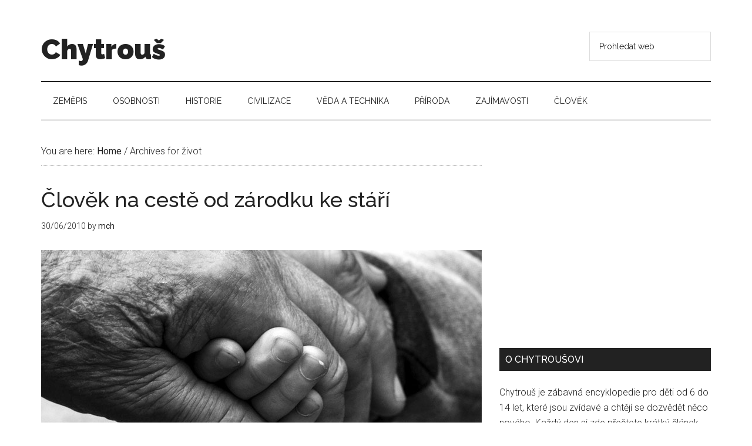

--- FILE ---
content_type: text/html; charset=UTF-8
request_url: https://www.chytrous.cz/tag/zivot/
body_size: 8156
content:
<!DOCTYPE html>
<html lang="cs" xmlns:fb="https://www.facebook.com/2008/fbml" xmlns:addthis="https://www.addthis.com/help/api-spec" >
<head >
<meta charset="UTF-8" />
<title>život</title>		<meta name="robots" content="noindex,noodp,noydir" />
		<meta name="viewport" content="width=device-width, initial-scale=1" />
<meta name='robots' content='max-image-preview:large' />
<link rel='dns-prefetch' href='//s7.addthis.com' />
<link rel='dns-prefetch' href='//fonts.googleapis.com' />
<link rel="alternate" type="application/rss+xml" title="Chytrouš &raquo; RSS zdroj" href="https://www.chytrous.cz/feed/" />
<link rel="alternate" type="application/rss+xml" title="Chytrouš &raquo; RSS komentářů" href="https://www.chytrous.cz/comments/feed/" />
<link rel="alternate" type="application/rss+xml" title="Chytrouš &raquo; RSS pro štítek život" href="https://www.chytrous.cz/tag/zivot/feed/" />
<link rel="canonical" href="https://www.chytrous.cz/tag/zivot/" />
<script type="text/javascript">
window._wpemojiSettings = {"baseUrl":"https:\/\/s.w.org\/images\/core\/emoji\/14.0.0\/72x72\/","ext":".png","svgUrl":"https:\/\/s.w.org\/images\/core\/emoji\/14.0.0\/svg\/","svgExt":".svg","source":{"concatemoji":"https:\/\/www.chytrous.cz\/wp-includes\/js\/wp-emoji-release.min.js?ver=6.2.8"}};
/*! This file is auto-generated */
!function(e,a,t){var n,r,o,i=a.createElement("canvas"),p=i.getContext&&i.getContext("2d");function s(e,t){p.clearRect(0,0,i.width,i.height),p.fillText(e,0,0);e=i.toDataURL();return p.clearRect(0,0,i.width,i.height),p.fillText(t,0,0),e===i.toDataURL()}function c(e){var t=a.createElement("script");t.src=e,t.defer=t.type="text/javascript",a.getElementsByTagName("head")[0].appendChild(t)}for(o=Array("flag","emoji"),t.supports={everything:!0,everythingExceptFlag:!0},r=0;r<o.length;r++)t.supports[o[r]]=function(e){if(p&&p.fillText)switch(p.textBaseline="top",p.font="600 32px Arial",e){case"flag":return s("\ud83c\udff3\ufe0f\u200d\u26a7\ufe0f","\ud83c\udff3\ufe0f\u200b\u26a7\ufe0f")?!1:!s("\ud83c\uddfa\ud83c\uddf3","\ud83c\uddfa\u200b\ud83c\uddf3")&&!s("\ud83c\udff4\udb40\udc67\udb40\udc62\udb40\udc65\udb40\udc6e\udb40\udc67\udb40\udc7f","\ud83c\udff4\u200b\udb40\udc67\u200b\udb40\udc62\u200b\udb40\udc65\u200b\udb40\udc6e\u200b\udb40\udc67\u200b\udb40\udc7f");case"emoji":return!s("\ud83e\udef1\ud83c\udffb\u200d\ud83e\udef2\ud83c\udfff","\ud83e\udef1\ud83c\udffb\u200b\ud83e\udef2\ud83c\udfff")}return!1}(o[r]),t.supports.everything=t.supports.everything&&t.supports[o[r]],"flag"!==o[r]&&(t.supports.everythingExceptFlag=t.supports.everythingExceptFlag&&t.supports[o[r]]);t.supports.everythingExceptFlag=t.supports.everythingExceptFlag&&!t.supports.flag,t.DOMReady=!1,t.readyCallback=function(){t.DOMReady=!0},t.supports.everything||(n=function(){t.readyCallback()},a.addEventListener?(a.addEventListener("DOMContentLoaded",n,!1),e.addEventListener("load",n,!1)):(e.attachEvent("onload",n),a.attachEvent("onreadystatechange",function(){"complete"===a.readyState&&t.readyCallback()})),(e=t.source||{}).concatemoji?c(e.concatemoji):e.wpemoji&&e.twemoji&&(c(e.twemoji),c(e.wpemoji)))}(window,document,window._wpemojiSettings);
</script>
<style type="text/css">
img.wp-smiley,
img.emoji {
	display: inline !important;
	border: none !important;
	box-shadow: none !important;
	height: 1em !important;
	width: 1em !important;
	margin: 0 0.07em !important;
	vertical-align: -0.1em !important;
	background: none !important;
	padding: 0 !important;
}
</style>
	<link rel='stylesheet' id='magazine-pro-theme-css' href='https://www.chytrous.cz/wp-content/themes/magazine-pro/style.css?ver=3.1' type='text/css' media='all' />
<link rel='stylesheet' id='wp-block-library-css' href='https://www.chytrous.cz/wp-includes/css/dist/block-library/style.min.css?ver=6.2.8' type='text/css' media='all' />
<link rel='stylesheet' id='classic-theme-styles-css' href='https://www.chytrous.cz/wp-includes/css/classic-themes.min.css?ver=6.2.8' type='text/css' media='all' />
<style id='global-styles-inline-css' type='text/css'>
body{--wp--preset--color--black: #000000;--wp--preset--color--cyan-bluish-gray: #abb8c3;--wp--preset--color--white: #ffffff;--wp--preset--color--pale-pink: #f78da7;--wp--preset--color--vivid-red: #cf2e2e;--wp--preset--color--luminous-vivid-orange: #ff6900;--wp--preset--color--luminous-vivid-amber: #fcb900;--wp--preset--color--light-green-cyan: #7bdcb5;--wp--preset--color--vivid-green-cyan: #00d084;--wp--preset--color--pale-cyan-blue: #8ed1fc;--wp--preset--color--vivid-cyan-blue: #0693e3;--wp--preset--color--vivid-purple: #9b51e0;--wp--preset--gradient--vivid-cyan-blue-to-vivid-purple: linear-gradient(135deg,rgba(6,147,227,1) 0%,rgb(155,81,224) 100%);--wp--preset--gradient--light-green-cyan-to-vivid-green-cyan: linear-gradient(135deg,rgb(122,220,180) 0%,rgb(0,208,130) 100%);--wp--preset--gradient--luminous-vivid-amber-to-luminous-vivid-orange: linear-gradient(135deg,rgba(252,185,0,1) 0%,rgba(255,105,0,1) 100%);--wp--preset--gradient--luminous-vivid-orange-to-vivid-red: linear-gradient(135deg,rgba(255,105,0,1) 0%,rgb(207,46,46) 100%);--wp--preset--gradient--very-light-gray-to-cyan-bluish-gray: linear-gradient(135deg,rgb(238,238,238) 0%,rgb(169,184,195) 100%);--wp--preset--gradient--cool-to-warm-spectrum: linear-gradient(135deg,rgb(74,234,220) 0%,rgb(151,120,209) 20%,rgb(207,42,186) 40%,rgb(238,44,130) 60%,rgb(251,105,98) 80%,rgb(254,248,76) 100%);--wp--preset--gradient--blush-light-purple: linear-gradient(135deg,rgb(255,206,236) 0%,rgb(152,150,240) 100%);--wp--preset--gradient--blush-bordeaux: linear-gradient(135deg,rgb(254,205,165) 0%,rgb(254,45,45) 50%,rgb(107,0,62) 100%);--wp--preset--gradient--luminous-dusk: linear-gradient(135deg,rgb(255,203,112) 0%,rgb(199,81,192) 50%,rgb(65,88,208) 100%);--wp--preset--gradient--pale-ocean: linear-gradient(135deg,rgb(255,245,203) 0%,rgb(182,227,212) 50%,rgb(51,167,181) 100%);--wp--preset--gradient--electric-grass: linear-gradient(135deg,rgb(202,248,128) 0%,rgb(113,206,126) 100%);--wp--preset--gradient--midnight: linear-gradient(135deg,rgb(2,3,129) 0%,rgb(40,116,252) 100%);--wp--preset--duotone--dark-grayscale: url('#wp-duotone-dark-grayscale');--wp--preset--duotone--grayscale: url('#wp-duotone-grayscale');--wp--preset--duotone--purple-yellow: url('#wp-duotone-purple-yellow');--wp--preset--duotone--blue-red: url('#wp-duotone-blue-red');--wp--preset--duotone--midnight: url('#wp-duotone-midnight');--wp--preset--duotone--magenta-yellow: url('#wp-duotone-magenta-yellow');--wp--preset--duotone--purple-green: url('#wp-duotone-purple-green');--wp--preset--duotone--blue-orange: url('#wp-duotone-blue-orange');--wp--preset--font-size--small: 13px;--wp--preset--font-size--medium: 20px;--wp--preset--font-size--large: 36px;--wp--preset--font-size--x-large: 42px;--wp--preset--spacing--20: 0.44rem;--wp--preset--spacing--30: 0.67rem;--wp--preset--spacing--40: 1rem;--wp--preset--spacing--50: 1.5rem;--wp--preset--spacing--60: 2.25rem;--wp--preset--spacing--70: 3.38rem;--wp--preset--spacing--80: 5.06rem;--wp--preset--shadow--natural: 6px 6px 9px rgba(0, 0, 0, 0.2);--wp--preset--shadow--deep: 12px 12px 50px rgba(0, 0, 0, 0.4);--wp--preset--shadow--sharp: 6px 6px 0px rgba(0, 0, 0, 0.2);--wp--preset--shadow--outlined: 6px 6px 0px -3px rgba(255, 255, 255, 1), 6px 6px rgba(0, 0, 0, 1);--wp--preset--shadow--crisp: 6px 6px 0px rgba(0, 0, 0, 1);}:where(.is-layout-flex){gap: 0.5em;}body .is-layout-flow > .alignleft{float: left;margin-inline-start: 0;margin-inline-end: 2em;}body .is-layout-flow > .alignright{float: right;margin-inline-start: 2em;margin-inline-end: 0;}body .is-layout-flow > .aligncenter{margin-left: auto !important;margin-right: auto !important;}body .is-layout-constrained > .alignleft{float: left;margin-inline-start: 0;margin-inline-end: 2em;}body .is-layout-constrained > .alignright{float: right;margin-inline-start: 2em;margin-inline-end: 0;}body .is-layout-constrained > .aligncenter{margin-left: auto !important;margin-right: auto !important;}body .is-layout-constrained > :where(:not(.alignleft):not(.alignright):not(.alignfull)){max-width: var(--wp--style--global--content-size);margin-left: auto !important;margin-right: auto !important;}body .is-layout-constrained > .alignwide{max-width: var(--wp--style--global--wide-size);}body .is-layout-flex{display: flex;}body .is-layout-flex{flex-wrap: wrap;align-items: center;}body .is-layout-flex > *{margin: 0;}:where(.wp-block-columns.is-layout-flex){gap: 2em;}.has-black-color{color: var(--wp--preset--color--black) !important;}.has-cyan-bluish-gray-color{color: var(--wp--preset--color--cyan-bluish-gray) !important;}.has-white-color{color: var(--wp--preset--color--white) !important;}.has-pale-pink-color{color: var(--wp--preset--color--pale-pink) !important;}.has-vivid-red-color{color: var(--wp--preset--color--vivid-red) !important;}.has-luminous-vivid-orange-color{color: var(--wp--preset--color--luminous-vivid-orange) !important;}.has-luminous-vivid-amber-color{color: var(--wp--preset--color--luminous-vivid-amber) !important;}.has-light-green-cyan-color{color: var(--wp--preset--color--light-green-cyan) !important;}.has-vivid-green-cyan-color{color: var(--wp--preset--color--vivid-green-cyan) !important;}.has-pale-cyan-blue-color{color: var(--wp--preset--color--pale-cyan-blue) !important;}.has-vivid-cyan-blue-color{color: var(--wp--preset--color--vivid-cyan-blue) !important;}.has-vivid-purple-color{color: var(--wp--preset--color--vivid-purple) !important;}.has-black-background-color{background-color: var(--wp--preset--color--black) !important;}.has-cyan-bluish-gray-background-color{background-color: var(--wp--preset--color--cyan-bluish-gray) !important;}.has-white-background-color{background-color: var(--wp--preset--color--white) !important;}.has-pale-pink-background-color{background-color: var(--wp--preset--color--pale-pink) !important;}.has-vivid-red-background-color{background-color: var(--wp--preset--color--vivid-red) !important;}.has-luminous-vivid-orange-background-color{background-color: var(--wp--preset--color--luminous-vivid-orange) !important;}.has-luminous-vivid-amber-background-color{background-color: var(--wp--preset--color--luminous-vivid-amber) !important;}.has-light-green-cyan-background-color{background-color: var(--wp--preset--color--light-green-cyan) !important;}.has-vivid-green-cyan-background-color{background-color: var(--wp--preset--color--vivid-green-cyan) !important;}.has-pale-cyan-blue-background-color{background-color: var(--wp--preset--color--pale-cyan-blue) !important;}.has-vivid-cyan-blue-background-color{background-color: var(--wp--preset--color--vivid-cyan-blue) !important;}.has-vivid-purple-background-color{background-color: var(--wp--preset--color--vivid-purple) !important;}.has-black-border-color{border-color: var(--wp--preset--color--black) !important;}.has-cyan-bluish-gray-border-color{border-color: var(--wp--preset--color--cyan-bluish-gray) !important;}.has-white-border-color{border-color: var(--wp--preset--color--white) !important;}.has-pale-pink-border-color{border-color: var(--wp--preset--color--pale-pink) !important;}.has-vivid-red-border-color{border-color: var(--wp--preset--color--vivid-red) !important;}.has-luminous-vivid-orange-border-color{border-color: var(--wp--preset--color--luminous-vivid-orange) !important;}.has-luminous-vivid-amber-border-color{border-color: var(--wp--preset--color--luminous-vivid-amber) !important;}.has-light-green-cyan-border-color{border-color: var(--wp--preset--color--light-green-cyan) !important;}.has-vivid-green-cyan-border-color{border-color: var(--wp--preset--color--vivid-green-cyan) !important;}.has-pale-cyan-blue-border-color{border-color: var(--wp--preset--color--pale-cyan-blue) !important;}.has-vivid-cyan-blue-border-color{border-color: var(--wp--preset--color--vivid-cyan-blue) !important;}.has-vivid-purple-border-color{border-color: var(--wp--preset--color--vivid-purple) !important;}.has-vivid-cyan-blue-to-vivid-purple-gradient-background{background: var(--wp--preset--gradient--vivid-cyan-blue-to-vivid-purple) !important;}.has-light-green-cyan-to-vivid-green-cyan-gradient-background{background: var(--wp--preset--gradient--light-green-cyan-to-vivid-green-cyan) !important;}.has-luminous-vivid-amber-to-luminous-vivid-orange-gradient-background{background: var(--wp--preset--gradient--luminous-vivid-amber-to-luminous-vivid-orange) !important;}.has-luminous-vivid-orange-to-vivid-red-gradient-background{background: var(--wp--preset--gradient--luminous-vivid-orange-to-vivid-red) !important;}.has-very-light-gray-to-cyan-bluish-gray-gradient-background{background: var(--wp--preset--gradient--very-light-gray-to-cyan-bluish-gray) !important;}.has-cool-to-warm-spectrum-gradient-background{background: var(--wp--preset--gradient--cool-to-warm-spectrum) !important;}.has-blush-light-purple-gradient-background{background: var(--wp--preset--gradient--blush-light-purple) !important;}.has-blush-bordeaux-gradient-background{background: var(--wp--preset--gradient--blush-bordeaux) !important;}.has-luminous-dusk-gradient-background{background: var(--wp--preset--gradient--luminous-dusk) !important;}.has-pale-ocean-gradient-background{background: var(--wp--preset--gradient--pale-ocean) !important;}.has-electric-grass-gradient-background{background: var(--wp--preset--gradient--electric-grass) !important;}.has-midnight-gradient-background{background: var(--wp--preset--gradient--midnight) !important;}.has-small-font-size{font-size: var(--wp--preset--font-size--small) !important;}.has-medium-font-size{font-size: var(--wp--preset--font-size--medium) !important;}.has-large-font-size{font-size: var(--wp--preset--font-size--large) !important;}.has-x-large-font-size{font-size: var(--wp--preset--font-size--x-large) !important;}
.wp-block-navigation a:where(:not(.wp-element-button)){color: inherit;}
:where(.wp-block-columns.is-layout-flex){gap: 2em;}
.wp-block-pullquote{font-size: 1.5em;line-height: 1.6;}
</style>
<link rel='stylesheet' id='cptch_stylesheet-css' href='https://www.chytrous.cz/wp-content/plugins/captcha/css/front_end_style.css?ver=4.4.5' type='text/css' media='all' />
<link rel='stylesheet' id='dashicons-css' href='https://www.chytrous.cz/wp-includes/css/dashicons.min.css?ver=6.2.8' type='text/css' media='all' />
<link rel='stylesheet' id='cptch_desktop_style-css' href='https://www.chytrous.cz/wp-content/plugins/captcha/css/desktop_style.css?ver=4.4.5' type='text/css' media='all' />
<link rel='stylesheet' id='google-fonts-css' href='//fonts.googleapis.com/css?family=Roboto%3A300%2C400%7CRaleway%3A400%2C500%2C900&#038;ver=3.1' type='text/css' media='all' />
<link rel='stylesheet' id='addthis_all_pages-css' href='https://www.chytrous.cz/wp-content/plugins/addthis/frontend/build/addthis_wordpress_public.min.css?ver=6.2.8' type='text/css' media='all' />
<!--[if lt IE 9]>
<script type='text/javascript' src='https://www.chytrous.cz/wp-content/themes/genesis/lib/js/html5shiv.min.js?ver=3.7.3' id='html5shiv-js'></script>
<![endif]-->
<script type='text/javascript' src='https://www.chytrous.cz/wp-includes/js/jquery/jquery.min.js?ver=3.6.4' id='jquery-core-js'></script>
<script type='text/javascript' src='https://www.chytrous.cz/wp-includes/js/jquery/jquery-migrate.min.js?ver=3.4.0' id='jquery-migrate-js'></script>
<script type='text/javascript' src='https://www.chytrous.cz/wp-content/themes/magazine-pro/js/entry-date.js?ver=1.0.0' id='magazine-entry-date-js'></script>
<script type='text/javascript' src='https://www.chytrous.cz/wp-content/themes/magazine-pro/js/responsive-menu.js?ver=1.0.0' id='magazine-responsive-menu-js'></script>
<script type='text/javascript' src='https://www.chytrous.cz/wp-admin/admin-ajax.php?action=addthis_global_options_settings&#038;ver=6.2.8' id='addthis_global_options-js'></script>
<script type='text/javascript' src='https://s7.addthis.com/js/300/addthis_widget.js?ver=6.2.8#pubid=wp-f8ff702bd08470667d5016285f1d9065' id='addthis_widget-js'></script>
<link rel="https://api.w.org/" href="https://www.chytrous.cz/wp-json/" /><link rel="alternate" type="application/json" href="https://www.chytrous.cz/wp-json/wp/v2/tags/324" /><link rel="EditURI" type="application/rsd+xml" title="RSD" href="https://www.chytrous.cz/xmlrpc.php?rsd" />
<link rel="icon" href="https://www.chytrous.cz/wp-content/themes/magazine-pro/images/favicon.ico" />
<link rel="pingback" href="https://www.chytrous.cz/xmlrpc.php" />
</head>
<body class="archive tag tag-zivot tag-324 content-sidebar" itemscope itemtype="http://schema.org/WebPage"><div class="site-container"><header class="site-header" itemscope itemtype="http://schema.org/WPHeader"><div class="wrap"><div class="title-area"><p class="site-title" itemprop="headline"><a href="https://www.chytrous.cz/">Chytrouš</a></p><p class="site-description" itemprop="description">Zábavná encyklopedie pro zvídavé děti</p></div><div class="widget-area header-widget-area"><section id="search-3" class="widget widget_search"><div class="widget-wrap"><form class="search-form" itemprop="potentialAction" itemscope itemtype="http://schema.org/SearchAction" method="get" action="https://www.chytrous.cz/" role="search"><meta itemprop="target" content="https://www.chytrous.cz/?s={s}"/><input itemprop="query-input" type="search" name="s" placeholder="Prohledat web" /><input type="submit" value="Search"  /></form></div></section>
</div></div></header><nav class="nav-secondary" itemscope itemtype="http://schema.org/SiteNavigationElement"><div class="wrap"><ul id="menu-hlavni" class="menu genesis-nav-menu menu-secondary"><li id="menu-item-1009" class="menu-item menu-item-type-taxonomy menu-item-object-category menu-item-1009"><a href="https://www.chytrous.cz/rubrika/zemepis/" itemprop="url"><span itemprop="name">Zeměpis</span></a></li>
<li id="menu-item-1010" class="menu-item menu-item-type-taxonomy menu-item-object-category menu-item-1010"><a href="https://www.chytrous.cz/rubrika/osobnosti/" itemprop="url"><span itemprop="name">Osobnosti</span></a></li>
<li id="menu-item-1011" class="menu-item menu-item-type-taxonomy menu-item-object-category menu-item-1011"><a href="https://www.chytrous.cz/rubrika/historie/" itemprop="url"><span itemprop="name">Historie</span></a></li>
<li id="menu-item-1012" class="menu-item menu-item-type-taxonomy menu-item-object-category menu-item-1012"><a href="https://www.chytrous.cz/rubrika/civilizace/" itemprop="url"><span itemprop="name">Civilizace</span></a></li>
<li id="menu-item-1013" class="menu-item menu-item-type-taxonomy menu-item-object-category menu-item-1013"><a href="https://www.chytrous.cz/rubrika/veda-a-technika/" itemprop="url"><span itemprop="name">Věda a technika</span></a></li>
<li id="menu-item-1014" class="menu-item menu-item-type-taxonomy menu-item-object-category menu-item-1014"><a href="https://www.chytrous.cz/rubrika/priroda/" itemprop="url"><span itemprop="name">Příroda</span></a></li>
<li id="menu-item-1015" class="menu-item menu-item-type-taxonomy menu-item-object-category menu-item-1015"><a href="https://www.chytrous.cz/rubrika/zajimavosti/" itemprop="url"><span itemprop="name">Zajímavosti</span></a></li>
<li id="menu-item-1016" class="menu-item menu-item-type-taxonomy menu-item-object-category menu-item-1016"><a href="https://www.chytrous.cz/rubrika/clovek/" itemprop="url"><span itemprop="name">Člověk</span></a></li>
</ul></div></nav><div class="site-inner"><div class="content-sidebar-wrap"><main class="content"><div class="breadcrumb" itemscope itemtype="http://schema.org/BreadcrumbList">You are here: <span class="breadcrumb-link-wrap" itemprop="itemListElement" itemscope itemtype="http://schema.org/ListItem"><a href="https://www.chytrous.cz/" itemprop="item"><span itemprop="name">Home</span></a></span> <span aria-label="breadcrumb separator">/</span> Archives for život</div><article class="post-894 post type-post status-publish format-standard has-post-thumbnail category-clovek tag-psychologie tag-zivot entry" itemscope itemtype="http://schema.org/CreativeWork"><header class="entry-header"><h2 class="entry-title" itemprop="headline"><a href="https://www.chytrous.cz/clovek-na-ceste-od-zarodku-ke-stari/" rel="bookmark">Člověk na cestě od zárodku ke stáří</a></h2> 
<p class="entry-meta"><time class="entry-time" itemprop="datePublished" datetime="2010-06-30T00:00:43+02:00">30/06/2010</time> by <span class="entry-author" itemprop="author" itemscope itemtype="http://schema.org/Person"><a href="https://www.chytrous.cz/author/mch/" class="entry-author-link" itemprop="url" rel="author"><span class="entry-author-name" itemprop="name">mch</span></a></span>  </p></header><div class="entry-content" itemprop="text"><a class="entry-image-link" href="https://www.chytrous.cz/clovek-na-ceste-od-zarodku-ke-stari/" aria-hidden="true"><img width="750" height="420" src="https://www.chytrous.cz/wp-content/uploads/pb_stari_mladi.jpg" class=" post-image entry-image" alt="Člověk na cestě od zárodku ke stáří" decoding="async" loading="lazy" itemprop="image" srcset="https://www.chytrous.cz/wp-content/uploads/pb_stari_mladi.jpg 750w, https://www.chytrous.cz/wp-content/uploads/pb_stari_mladi-300x168.jpg 300w" sizes="(max-width: 750px) 100vw, 750px" /></a><div class="at-above-post-arch-page addthis_tool" data-url="https://www.chytrous.cz/clovek-na-ceste-od-zarodku-ke-stari/"></div>
<p>Lidé během svého života procházejí několika obdobími, během nichž se vyvíjejí jejich tělesné a duševní funkce a osvojují si dovednosti a znalosti. V každé etapě přitom najdeme něco, co je pro něj příznačné a co se odehrává v životě každého z nás.<!-- AddThis Advanced Settings above via filter on get_the_excerpt --><!-- AddThis Advanced Settings below via filter on get_the_excerpt --><!-- AddThis Advanced Settings generic via filter on get_the_excerpt --><!-- AddThis Share Buttons above via filter on get_the_excerpt --><!-- AddThis Share Buttons below via filter on get_the_excerpt --></p>
<div class="at-below-post-arch-page addthis_tool" data-url="https://www.chytrous.cz/clovek-na-ceste-od-zarodku-ke-stari/"></div>
<p><!-- AddThis Share Buttons generic via filter on get_the_excerpt --></p>
</div></article></main><aside class="sidebar sidebar-primary widget-area" role="complementary" aria-label="Primary Sidebar" itemscope itemtype="http://schema.org/WPSideBar"><section id="text-7" class="widget widget_text"><div class="widget-wrap">			<div class="textwidget"><script async src="//pagead2.googlesyndication.com/pagead/js/adsbygoogle.js"></script>
<!-- 350x350 -->
<ins class="adsbygoogle"
     style="display:inline-block;width:350px;height:300px"
     data-ad-client="ca-pub-6734954524696449"
     data-ad-slot="5622420336"></ins>
<script>
(adsbygoogle = window.adsbygoogle || []).push({});
</script></div>
		</div></section>
<section id="text-3" class="widget widget_text"><div class="widget-wrap"><h4 class="widget-title widgettitle">O Chytroušovi</h4>
			<div class="textwidget"><p>Chytrouš je zábavná encyklopedie pro děti od 6 do 14 let, které jsou zvídavé a chtějí se dozvědět něco nového. Každý den si zde přečtete krátký článek představující některou ze zajímavostí nebo vědomostí.</p>
</div>
		</div></section>
<section id="linkcat-2" class="widget widget_links"><div class="widget-wrap"><h4 class="widget-title widgettitle">Zajímavé odkazy</h4>

	<ul class='xoxo blogroll'>
<li><a href="http://chlebounoviny.chleboun.cz" rel="noopener" target="_blank">Chlebounoviny</a></li>
<li><a href="http://www.detskestranky.cz" rel="noopener" target="_blank">Dětské stránky</a></li>
<li><a href="http://www.dobrydomov.cz" rel="noopener" target="_blank">Dobrý domov</a></li>
<li><a href="http://www.e-bohem.cz" rel="noopener" target="_blank">Elektronické publikování</a></li>
<li><a href="http://www.firemnipublikace.cz" rel="noopener" target="_blank">Firemní publikace</a></li>
<li><a href="http://www.hnidopich.cz" rel="noopener" target="_blank">Hnidopich.cz</a></li>
<li><a href="http://www.imprimis.eu" rel="noopener" target="_blank">imprimis</a></li>
<li><a href="http://internet.imprimis.eu/" rel="noopener" target="_blank">Internetové konzultace</a></li>
<li><a href="http://www.korektura.cz" rel="noopener" target="_blank">Jazykové korektury</a></li>
<li><a href="http://www.nakave.cz">Na kávě</a></li>
<li><a href="http://www.knihy-jinak.cz" rel="noopener" target="_blank">Obchod s knihami</a></li>
<li><a href="http://www.dobrepreklady.cz" rel="noopener" target="_blank">Překlady do češtiny</a></li>
<li><a href="http://www.publikovani.cz" rel="noopener" target="_blank">Publikování</a></li>
<li><a href="http://www.textoveaudity.cz" rel="noopener" target="_blank">Textové audity</a></li>
<li><a href="http://www.textovemanualy.cz" rel="noopener" target="_blank">Textové manuály</a></li>
<li><a href="http://www.uzitecneodkazy.cz">Užitečné odkazy</a></li>
<li><a href="http://www.jine-knihy.cz" rel="noopener" target="_blank">Vydávání a prodej e-knih</a></li>
<li><a href="http://www.knihy-jinak.cz" rel="noopener" target="_blank">Vydejte svou knihu!</a></li>
<li><a href="http://www.zkroucenyknir.cz" rel="noopener" target="_top">Zkroucený knír</a></li>

	</ul>
</div></section>

<section id="text-2" class="widget widget_text"><div class="widget-wrap">			<div class="textwidget"><script async src="//pagead2.googlesyndication.com/pagead/js/adsbygoogle.js"></script>
<!-- 350x350 -->
<ins class="adsbygoogle"
     style="display:inline-block;width:350px;height:300px"
     data-ad-client="ca-pub-6734954524696449"
     data-ad-slot="5622420336"></ins>
<script>
(adsbygoogle = window.adsbygoogle || []).push({});
</script></div>
		</div></section>

		<section id="recent-posts-3" class="widget widget_recent_entries"><div class="widget-wrap">
		<h4 class="widget-title widgettitle">Poslední články</h4>

		<ul>
											<li>
					<a href="https://www.chytrous.cz/roubene-stavby/">Roubené stavby</a>
									</li>
											<li>
					<a href="https://www.chytrous.cz/gibraltar-krizovatka-pro-letadla-a-opici-poloostrov/">Gibraltar – křižovatka pro letadla a opičí poloostrov</a>
									</li>
											<li>
					<a href="https://www.chytrous.cz/krunyr-ochrana-do-zelvi-nepohody/">Krunýř – ochrana do želví nepohody</a>
									</li>
											<li>
					<a href="https://www.chytrous.cz/slunce-zariva-hvezda-plna-energie/">Slunce, zářivá hvězda plná energie</a>
									</li>
											<li>
					<a href="https://www.chytrous.cz/voda-%e2%80%93-dulezita-soucast-zivota/">Voda – důležitá součást života</a>
									</li>
											<li>
					<a href="https://www.chytrous.cz/z-obycejne-divky-milionarka/">Z obyčejné dívky milionářka</a>
									</li>
					</ul>

		</div></section>
<section id="tag_cloud-3" class="widget widget_tag_cloud"><div class="widget-wrap"><h4 class="widget-title widgettitle">Štítky</h4>
<div class="tagcloud"><a href="https://www.chytrous.cz/tag/architektura/" class="tag-cloud-link tag-link-196 tag-link-position-1" style="font-size: 16.076923076923pt;" aria-label="architektura (5 položek)">architektura</a>
<a href="https://www.chytrous.cz/tag/divadlo/" class="tag-cloud-link tag-link-57 tag-link-position-2" style="font-size: 11.230769230769pt;" aria-label="divadlo (3 položky)">divadlo</a>
<a href="https://www.chytrous.cz/tag/domacnost/" class="tag-cloud-link tag-link-264 tag-link-position-3" style="font-size: 16.076923076923pt;" aria-label="domácnost (5 položek)">domácnost</a>
<a href="https://www.chytrous.cz/tag/doprava/" class="tag-cloud-link tag-link-261 tag-link-position-4" style="font-size: 13.923076923077pt;" aria-label="doprava (4 položky)">doprava</a>
<a href="https://www.chytrous.cz/tag/druha-svetova-valka/" class="tag-cloud-link tag-link-131 tag-link-position-5" style="font-size: 13.923076923077pt;" aria-label="druhá světová válka (4 položky)">druhá světová válka</a>
<a href="https://www.chytrous.cz/tag/film/" class="tag-cloud-link tag-link-55 tag-link-position-6" style="font-size: 13.923076923077pt;" aria-label="film (4 položky)">film</a>
<a href="https://www.chytrous.cz/tag/francie/" class="tag-cloud-link tag-link-89 tag-link-position-7" style="font-size: 13.923076923077pt;" aria-label="Francie (4 položky)">Francie</a>
<a href="https://www.chytrous.cz/tag/hrady/" class="tag-cloud-link tag-link-166 tag-link-position-8" style="font-size: 11.230769230769pt;" aria-label="hrady (3 položky)">hrady</a>
<a href="https://www.chytrous.cz/tag/husitstvi/" class="tag-cloud-link tag-link-140 tag-link-position-9" style="font-size: 13.923076923077pt;" aria-label="husitství (4 položky)">husitství</a>
<a href="https://www.chytrous.cz/tag/internet/" class="tag-cloud-link tag-link-12 tag-link-position-10" style="font-size: 16.076923076923pt;" aria-label="Internet (5 položek)">Internet</a>
<a href="https://www.chytrous.cz/tag/italie/" class="tag-cloud-link tag-link-90 tag-link-position-11" style="font-size: 16.076923076923pt;" aria-label="Itálie (5 položek)">Itálie</a>
<a href="https://www.chytrous.cz/tag/jazyky/" class="tag-cloud-link tag-link-46 tag-link-position-12" style="font-size: 16.076923076923pt;" aria-label="jazyky (5 položek)">jazyky</a>
<a href="https://www.chytrous.cz/tag/jidlo/" class="tag-cloud-link tag-link-120 tag-link-position-13" style="font-size: 22pt;" aria-label="jídlo (9 položek)">jídlo</a>
<a href="https://www.chytrous.cz/tag/kalendar/" class="tag-cloud-link tag-link-101 tag-link-position-14" style="font-size: 8pt;" aria-label="kalendář (2 položky)">kalendář</a>
<a href="https://www.chytrous.cz/tag/karel-iv/" class="tag-cloud-link tag-link-164 tag-link-position-15" style="font-size: 11.230769230769pt;" aria-label="Karel IV. (3 položky)">Karel IV.</a>
<a href="https://www.chytrous.cz/tag/knihtisk/" class="tag-cloud-link tag-link-80 tag-link-position-16" style="font-size: 8pt;" aria-label="knihtisk (2 položky)">knihtisk</a>
<a href="https://www.chytrous.cz/tag/konstanty/" class="tag-cloud-link tag-link-107 tag-link-position-17" style="font-size: 8pt;" aria-label="konstanty (2 položky)">konstanty</a>
<a href="https://www.chytrous.cz/tag/kuchyn/" class="tag-cloud-link tag-link-254 tag-link-position-18" style="font-size: 16.076923076923pt;" aria-label="kuchyň (5 položek)">kuchyň</a>
<a href="https://www.chytrous.cz/tag/lanovka/" class="tag-cloud-link tag-link-99 tag-link-position-19" style="font-size: 8pt;" aria-label="lanovka (2 položky)">lanovka</a>
<a href="https://www.chytrous.cz/tag/literatura/" class="tag-cloud-link tag-link-228 tag-link-position-20" style="font-size: 11.230769230769pt;" aria-label="literatura (3 položky)">literatura</a>
<a href="https://www.chytrous.cz/tag/mosty/" class="tag-cloud-link tag-link-175 tag-link-position-21" style="font-size: 8pt;" aria-label="mosty (2 položky)">mosty</a>
<a href="https://www.chytrous.cz/tag/mozek/" class="tag-cloud-link tag-link-136 tag-link-position-22" style="font-size: 11.230769230769pt;" aria-label="mozek (3 položky)">mozek</a>
<a href="https://www.chytrous.cz/tag/nemoci/" class="tag-cloud-link tag-link-271 tag-link-position-23" style="font-size: 8pt;" aria-label="nemoci (2 položky)">nemoci</a>
<a href="https://www.chytrous.cz/tag/nemecko/" class="tag-cloud-link tag-link-126 tag-link-position-24" style="font-size: 16.076923076923pt;" aria-label="Německo (5 položek)">Německo</a>
<a href="https://www.chytrous.cz/tag/panovnici/" class="tag-cloud-link tag-link-280 tag-link-position-25" style="font-size: 8pt;" aria-label="panovníci (2 položky)">panovníci</a>
<a href="https://www.chytrous.cz/tag/penize/" class="tag-cloud-link tag-link-249 tag-link-position-26" style="font-size: 11.230769230769pt;" aria-label="peníze (3 položky)">peníze</a>
<a href="https://www.chytrous.cz/tag/pocasi/" class="tag-cloud-link tag-link-172 tag-link-position-27" style="font-size: 11.230769230769pt;" aria-label="počasí (3 položky)">počasí</a>
<a href="https://www.chytrous.cz/tag/pocitace/" class="tag-cloud-link tag-link-146 tag-link-position-28" style="font-size: 16.076923076923pt;" aria-label="počítače (5 položek)">počítače</a>
<a href="https://www.chytrous.cz/tag/praha/" class="tag-cloud-link tag-link-40 tag-link-position-29" style="font-size: 16.076923076923pt;" aria-label="Praha (5 položek)">Praha</a>
<a href="https://www.chytrous.cz/tag/prezidenti/" class="tag-cloud-link tag-link-289 tag-link-position-30" style="font-size: 8pt;" aria-label="prezidenti (2 položky)">prezidenti</a>
<a href="https://www.chytrous.cz/tag/psychologie/" class="tag-cloud-link tag-link-185 tag-link-position-31" style="font-size: 11.230769230769pt;" aria-label="psychologie (3 položky)">psychologie</a>
<a href="https://www.chytrous.cz/tag/ptaci/" class="tag-cloud-link tag-link-207 tag-link-position-32" style="font-size: 11.230769230769pt;" aria-label="ptáci (3 položky)">ptáci</a>
<a href="https://www.chytrous.cz/tag/rakousko/" class="tag-cloud-link tag-link-127 tag-link-position-33" style="font-size: 13.923076923077pt;" aria-label="Rakousko (4 položky)">Rakousko</a>
<a href="https://www.chytrous.cz/tag/rekordy/" class="tag-cloud-link tag-link-174 tag-link-position-34" style="font-size: 13.923076923077pt;" aria-label="rekordy (4 položky)">rekordy</a>
<a href="https://www.chytrous.cz/tag/slunce/" class="tag-cloud-link tag-link-92 tag-link-position-35" style="font-size: 11.230769230769pt;" aria-label="Slunce (3 položky)">Slunce</a>
<a href="https://www.chytrous.cz/tag/slunecni-soustava/" class="tag-cloud-link tag-link-63 tag-link-position-36" style="font-size: 11.230769230769pt;" aria-label="sluneční soustava (3 položky)">sluneční soustava</a>
<a href="https://www.chytrous.cz/tag/stredovek/" class="tag-cloud-link tag-link-281 tag-link-position-37" style="font-size: 11.230769230769pt;" aria-label="středověk (3 položky)">středověk</a>
<a href="https://www.chytrous.cz/tag/stredozemni-more/" class="tag-cloud-link tag-link-30 tag-link-position-38" style="font-size: 13.923076923077pt;" aria-label="Středozemní moře (4 položky)">Středozemní moře</a>
<a href="https://www.chytrous.cz/tag/unesco/" class="tag-cloud-link tag-link-10 tag-link-position-39" style="font-size: 13.923076923077pt;" aria-label="UNESCO (4 položky)">UNESCO</a>
<a href="https://www.chytrous.cz/tag/velka-britanie/" class="tag-cloud-link tag-link-27 tag-link-position-40" style="font-size: 17.961538461538pt;" aria-label="Velká Británie (6 položek)">Velká Británie</a>
<a href="https://www.chytrous.cz/tag/vesmir/" class="tag-cloud-link tag-link-178 tag-link-position-41" style="font-size: 13.923076923077pt;" aria-label="vesmír (4 položky)">vesmír</a>
<a href="https://www.chytrous.cz/tag/voda/" class="tag-cloud-link tag-link-100 tag-link-position-42" style="font-size: 16.076923076923pt;" aria-label="voda (5 položek)">voda</a>
<a href="https://www.chytrous.cz/tag/zdravi/" class="tag-cloud-link tag-link-270 tag-link-position-43" style="font-size: 8pt;" aria-label="zdraví (2 položky)">zdraví</a>
<a href="https://www.chytrous.cz/tag/zvirata/" class="tag-cloud-link tag-link-237 tag-link-position-44" style="font-size: 13.923076923077pt;" aria-label="zvířata (4 položky)">zvířata</a>
<a href="https://www.chytrous.cz/tag/cestina/" class="tag-cloud-link tag-link-48 tag-link-position-45" style="font-size: 11.230769230769pt;" aria-label="čeština (3 položky)">čeština</a></div>
</div></section>
<section id="text-7" class="widget widget_text"><div class="widget-wrap">			<div class="textwidget"><script async src="//pagead2.googlesyndication.com/pagead/js/adsbygoogle.js"></script>
<!-- 350x350 -->
<ins class="adsbygoogle"
     style="display:inline-block;width:350px;height:300px"
     data-ad-client="ca-pub-6734954524696449"
     data-ad-slot="5622420336"></ins>
<script>
(adsbygoogle = window.adsbygoogle || []).push({});
</script></div>
		</div></section>

		<section id="recent-posts-3" class="widget widget_recent_entries"><div class="widget-wrap">
		<h4 class="widget-title widgettitle">Poslední články</h4>

		<ul>
											<li>
					<a href="https://www.chytrous.cz/roubene-stavby/">Roubené stavby</a>
									</li>
											<li>
					<a href="https://www.chytrous.cz/gibraltar-krizovatka-pro-letadla-a-opici-poloostrov/">Gibraltar – křižovatka pro letadla a opičí poloostrov</a>
									</li>
											<li>
					<a href="https://www.chytrous.cz/krunyr-ochrana-do-zelvi-nepohody/">Krunýř – ochrana do želví nepohody</a>
									</li>
											<li>
					<a href="https://www.chytrous.cz/slunce-zariva-hvezda-plna-energie/">Slunce, zářivá hvězda plná energie</a>
									</li>
											<li>
					<a href="https://www.chytrous.cz/voda-%e2%80%93-dulezita-soucast-zivota/">Voda – důležitá součást života</a>
									</li>
											<li>
					<a href="https://www.chytrous.cz/z-obycejne-divky-milionarka/">Z obyčejné dívky milionářka</a>
									</li>
					</ul>

		</div></section>
<section id="text-3" class="widget widget_text"><div class="widget-wrap"><h4 class="widget-title widgettitle">O Chytroušovi</h4>
			<div class="textwidget"><p>Chytrouš je zábavná encyklopedie pro děti od 6 do 14 let, které jsou zvídavé a chtějí se dozvědět něco nového. Každý den si zde přečtete krátký článek představující některou ze zajímavostí nebo vědomostí.</p>
</div>
		</div></section>
<section id="tag_cloud-3" class="widget widget_tag_cloud"><div class="widget-wrap"><h4 class="widget-title widgettitle">Štítky</h4>
<div class="tagcloud"><a href="https://www.chytrous.cz/tag/architektura/" class="tag-cloud-link tag-link-196 tag-link-position-1" style="font-size: 16.076923076923pt;" aria-label="architektura (5 položek)">architektura</a>
<a href="https://www.chytrous.cz/tag/divadlo/" class="tag-cloud-link tag-link-57 tag-link-position-2" style="font-size: 11.230769230769pt;" aria-label="divadlo (3 položky)">divadlo</a>
<a href="https://www.chytrous.cz/tag/domacnost/" class="tag-cloud-link tag-link-264 tag-link-position-3" style="font-size: 16.076923076923pt;" aria-label="domácnost (5 položek)">domácnost</a>
<a href="https://www.chytrous.cz/tag/doprava/" class="tag-cloud-link tag-link-261 tag-link-position-4" style="font-size: 13.923076923077pt;" aria-label="doprava (4 položky)">doprava</a>
<a href="https://www.chytrous.cz/tag/druha-svetova-valka/" class="tag-cloud-link tag-link-131 tag-link-position-5" style="font-size: 13.923076923077pt;" aria-label="druhá světová válka (4 položky)">druhá světová válka</a>
<a href="https://www.chytrous.cz/tag/film/" class="tag-cloud-link tag-link-55 tag-link-position-6" style="font-size: 13.923076923077pt;" aria-label="film (4 položky)">film</a>
<a href="https://www.chytrous.cz/tag/francie/" class="tag-cloud-link tag-link-89 tag-link-position-7" style="font-size: 13.923076923077pt;" aria-label="Francie (4 položky)">Francie</a>
<a href="https://www.chytrous.cz/tag/hrady/" class="tag-cloud-link tag-link-166 tag-link-position-8" style="font-size: 11.230769230769pt;" aria-label="hrady (3 položky)">hrady</a>
<a href="https://www.chytrous.cz/tag/husitstvi/" class="tag-cloud-link tag-link-140 tag-link-position-9" style="font-size: 13.923076923077pt;" aria-label="husitství (4 položky)">husitství</a>
<a href="https://www.chytrous.cz/tag/internet/" class="tag-cloud-link tag-link-12 tag-link-position-10" style="font-size: 16.076923076923pt;" aria-label="Internet (5 položek)">Internet</a>
<a href="https://www.chytrous.cz/tag/italie/" class="tag-cloud-link tag-link-90 tag-link-position-11" style="font-size: 16.076923076923pt;" aria-label="Itálie (5 položek)">Itálie</a>
<a href="https://www.chytrous.cz/tag/jazyky/" class="tag-cloud-link tag-link-46 tag-link-position-12" style="font-size: 16.076923076923pt;" aria-label="jazyky (5 položek)">jazyky</a>
<a href="https://www.chytrous.cz/tag/jidlo/" class="tag-cloud-link tag-link-120 tag-link-position-13" style="font-size: 22pt;" aria-label="jídlo (9 položek)">jídlo</a>
<a href="https://www.chytrous.cz/tag/kalendar/" class="tag-cloud-link tag-link-101 tag-link-position-14" style="font-size: 8pt;" aria-label="kalendář (2 položky)">kalendář</a>
<a href="https://www.chytrous.cz/tag/karel-iv/" class="tag-cloud-link tag-link-164 tag-link-position-15" style="font-size: 11.230769230769pt;" aria-label="Karel IV. (3 položky)">Karel IV.</a>
<a href="https://www.chytrous.cz/tag/knihtisk/" class="tag-cloud-link tag-link-80 tag-link-position-16" style="font-size: 8pt;" aria-label="knihtisk (2 položky)">knihtisk</a>
<a href="https://www.chytrous.cz/tag/konstanty/" class="tag-cloud-link tag-link-107 tag-link-position-17" style="font-size: 8pt;" aria-label="konstanty (2 položky)">konstanty</a>
<a href="https://www.chytrous.cz/tag/kuchyn/" class="tag-cloud-link tag-link-254 tag-link-position-18" style="font-size: 16.076923076923pt;" aria-label="kuchyň (5 položek)">kuchyň</a>
<a href="https://www.chytrous.cz/tag/lanovka/" class="tag-cloud-link tag-link-99 tag-link-position-19" style="font-size: 8pt;" aria-label="lanovka (2 položky)">lanovka</a>
<a href="https://www.chytrous.cz/tag/literatura/" class="tag-cloud-link tag-link-228 tag-link-position-20" style="font-size: 11.230769230769pt;" aria-label="literatura (3 položky)">literatura</a>
<a href="https://www.chytrous.cz/tag/mosty/" class="tag-cloud-link tag-link-175 tag-link-position-21" style="font-size: 8pt;" aria-label="mosty (2 položky)">mosty</a>
<a href="https://www.chytrous.cz/tag/mozek/" class="tag-cloud-link tag-link-136 tag-link-position-22" style="font-size: 11.230769230769pt;" aria-label="mozek (3 položky)">mozek</a>
<a href="https://www.chytrous.cz/tag/nemoci/" class="tag-cloud-link tag-link-271 tag-link-position-23" style="font-size: 8pt;" aria-label="nemoci (2 položky)">nemoci</a>
<a href="https://www.chytrous.cz/tag/nemecko/" class="tag-cloud-link tag-link-126 tag-link-position-24" style="font-size: 16.076923076923pt;" aria-label="Německo (5 položek)">Německo</a>
<a href="https://www.chytrous.cz/tag/panovnici/" class="tag-cloud-link tag-link-280 tag-link-position-25" style="font-size: 8pt;" aria-label="panovníci (2 položky)">panovníci</a>
<a href="https://www.chytrous.cz/tag/penize/" class="tag-cloud-link tag-link-249 tag-link-position-26" style="font-size: 11.230769230769pt;" aria-label="peníze (3 položky)">peníze</a>
<a href="https://www.chytrous.cz/tag/pocasi/" class="tag-cloud-link tag-link-172 tag-link-position-27" style="font-size: 11.230769230769pt;" aria-label="počasí (3 položky)">počasí</a>
<a href="https://www.chytrous.cz/tag/pocitace/" class="tag-cloud-link tag-link-146 tag-link-position-28" style="font-size: 16.076923076923pt;" aria-label="počítače (5 položek)">počítače</a>
<a href="https://www.chytrous.cz/tag/praha/" class="tag-cloud-link tag-link-40 tag-link-position-29" style="font-size: 16.076923076923pt;" aria-label="Praha (5 položek)">Praha</a>
<a href="https://www.chytrous.cz/tag/prezidenti/" class="tag-cloud-link tag-link-289 tag-link-position-30" style="font-size: 8pt;" aria-label="prezidenti (2 položky)">prezidenti</a>
<a href="https://www.chytrous.cz/tag/psychologie/" class="tag-cloud-link tag-link-185 tag-link-position-31" style="font-size: 11.230769230769pt;" aria-label="psychologie (3 položky)">psychologie</a>
<a href="https://www.chytrous.cz/tag/ptaci/" class="tag-cloud-link tag-link-207 tag-link-position-32" style="font-size: 11.230769230769pt;" aria-label="ptáci (3 položky)">ptáci</a>
<a href="https://www.chytrous.cz/tag/rakousko/" class="tag-cloud-link tag-link-127 tag-link-position-33" style="font-size: 13.923076923077pt;" aria-label="Rakousko (4 položky)">Rakousko</a>
<a href="https://www.chytrous.cz/tag/rekordy/" class="tag-cloud-link tag-link-174 tag-link-position-34" style="font-size: 13.923076923077pt;" aria-label="rekordy (4 položky)">rekordy</a>
<a href="https://www.chytrous.cz/tag/slunce/" class="tag-cloud-link tag-link-92 tag-link-position-35" style="font-size: 11.230769230769pt;" aria-label="Slunce (3 položky)">Slunce</a>
<a href="https://www.chytrous.cz/tag/slunecni-soustava/" class="tag-cloud-link tag-link-63 tag-link-position-36" style="font-size: 11.230769230769pt;" aria-label="sluneční soustava (3 položky)">sluneční soustava</a>
<a href="https://www.chytrous.cz/tag/stredovek/" class="tag-cloud-link tag-link-281 tag-link-position-37" style="font-size: 11.230769230769pt;" aria-label="středověk (3 položky)">středověk</a>
<a href="https://www.chytrous.cz/tag/stredozemni-more/" class="tag-cloud-link tag-link-30 tag-link-position-38" style="font-size: 13.923076923077pt;" aria-label="Středozemní moře (4 položky)">Středozemní moře</a>
<a href="https://www.chytrous.cz/tag/unesco/" class="tag-cloud-link tag-link-10 tag-link-position-39" style="font-size: 13.923076923077pt;" aria-label="UNESCO (4 položky)">UNESCO</a>
<a href="https://www.chytrous.cz/tag/velka-britanie/" class="tag-cloud-link tag-link-27 tag-link-position-40" style="font-size: 17.961538461538pt;" aria-label="Velká Británie (6 položek)">Velká Británie</a>
<a href="https://www.chytrous.cz/tag/vesmir/" class="tag-cloud-link tag-link-178 tag-link-position-41" style="font-size: 13.923076923077pt;" aria-label="vesmír (4 položky)">vesmír</a>
<a href="https://www.chytrous.cz/tag/voda/" class="tag-cloud-link tag-link-100 tag-link-position-42" style="font-size: 16.076923076923pt;" aria-label="voda (5 položek)">voda</a>
<a href="https://www.chytrous.cz/tag/zdravi/" class="tag-cloud-link tag-link-270 tag-link-position-43" style="font-size: 8pt;" aria-label="zdraví (2 položky)">zdraví</a>
<a href="https://www.chytrous.cz/tag/zvirata/" class="tag-cloud-link tag-link-237 tag-link-position-44" style="font-size: 13.923076923077pt;" aria-label="zvířata (4 položky)">zvířata</a>
<a href="https://www.chytrous.cz/tag/cestina/" class="tag-cloud-link tag-link-48 tag-link-position-45" style="font-size: 11.230769230769pt;" aria-label="čeština (3 položky)">čeština</a></div>
</div></section>
<section id="linkcat-2" class="widget widget_links"><div class="widget-wrap"><h4 class="widget-title widgettitle">Zajímavé odkazy</h4>

	<ul class='xoxo blogroll'>
<li><a href="http://chlebounoviny.chleboun.cz" rel="noopener" target="_blank">Chlebounoviny</a></li>
<li><a href="http://www.detskestranky.cz" rel="noopener" target="_blank">Dětské stránky</a></li>
<li><a href="http://www.dobrydomov.cz" rel="noopener" target="_blank">Dobrý domov</a></li>
<li><a href="http://www.e-bohem.cz" rel="noopener" target="_blank">Elektronické publikování</a></li>
<li><a href="http://www.firemnipublikace.cz" rel="noopener" target="_blank">Firemní publikace</a></li>
<li><a href="http://www.hnidopich.cz" rel="noopener" target="_blank">Hnidopich.cz</a></li>
<li><a href="http://www.imprimis.eu" rel="noopener" target="_blank">imprimis</a></li>
<li><a href="http://internet.imprimis.eu/" rel="noopener" target="_blank">Internetové konzultace</a></li>
<li><a href="http://www.korektura.cz" rel="noopener" target="_blank">Jazykové korektury</a></li>
<li><a href="http://www.nakave.cz">Na kávě</a></li>
<li><a href="http://www.knihy-jinak.cz" rel="noopener" target="_blank">Obchod s knihami</a></li>
<li><a href="http://www.dobrepreklady.cz" rel="noopener" target="_blank">Překlady do češtiny</a></li>
<li><a href="http://www.publikovani.cz" rel="noopener" target="_blank">Publikování</a></li>
<li><a href="http://www.textoveaudity.cz" rel="noopener" target="_blank">Textové audity</a></li>
<li><a href="http://www.textovemanualy.cz" rel="noopener" target="_blank">Textové manuály</a></li>
<li><a href="http://www.uzitecneodkazy.cz">Užitečné odkazy</a></li>
<li><a href="http://www.jine-knihy.cz" rel="noopener" target="_blank">Vydávání a prodej e-knih</a></li>
<li><a href="http://www.knihy-jinak.cz" rel="noopener" target="_blank">Vydejte svou knihu!</a></li>
<li><a href="http://www.zkroucenyknir.cz" rel="noopener" target="_top">Zkroucený knír</a></li>

	</ul>
</div></section>

<section id="text-2" class="widget widget_text"><div class="widget-wrap">			<div class="textwidget"><script async src="//pagead2.googlesyndication.com/pagead/js/adsbygoogle.js"></script>
<!-- 350x350 -->
<ins class="adsbygoogle"
     style="display:inline-block;width:350px;height:300px"
     data-ad-client="ca-pub-6734954524696449"
     data-ad-slot="5622420336"></ins>
<script>
(adsbygoogle = window.adsbygoogle || []).push({});
</script></div>
		</div></section>
</aside></div></div><footer class="site-footer" itemscope itemtype="http://schema.org/WPFooter"><div class="wrap"><p>Copyright &#x000A9;&nbsp;2026 &#x000B7; <a href="http://my.studiopress.com/themes/magazine/">Magazine Pro Theme</a> on <a href="http://www.studiopress.com/">Genesis Framework</a> &#x000B7; <a href="http://wordpress.org/">WordPress</a> &#x000B7; <a href="https://www.chytrous.cz/wp-login.php">Log in</a></p></div></footer></div></body></html>


--- FILE ---
content_type: text/html; charset=utf-8
request_url: https://www.google.com/recaptcha/api2/aframe
body_size: 267
content:
<!DOCTYPE HTML><html><head><meta http-equiv="content-type" content="text/html; charset=UTF-8"></head><body><script nonce="S_YzE2CV7zDInwY4oD4zdg">/** Anti-fraud and anti-abuse applications only. See google.com/recaptcha */ try{var clients={'sodar':'https://pagead2.googlesyndication.com/pagead/sodar?'};window.addEventListener("message",function(a){try{if(a.source===window.parent){var b=JSON.parse(a.data);var c=clients[b['id']];if(c){var d=document.createElement('img');d.src=c+b['params']+'&rc='+(localStorage.getItem("rc::a")?sessionStorage.getItem("rc::b"):"");window.document.body.appendChild(d);sessionStorage.setItem("rc::e",parseInt(sessionStorage.getItem("rc::e")||0)+1);localStorage.setItem("rc::h",'1768423567118');}}}catch(b){}});window.parent.postMessage("_grecaptcha_ready", "*");}catch(b){}</script></body></html>